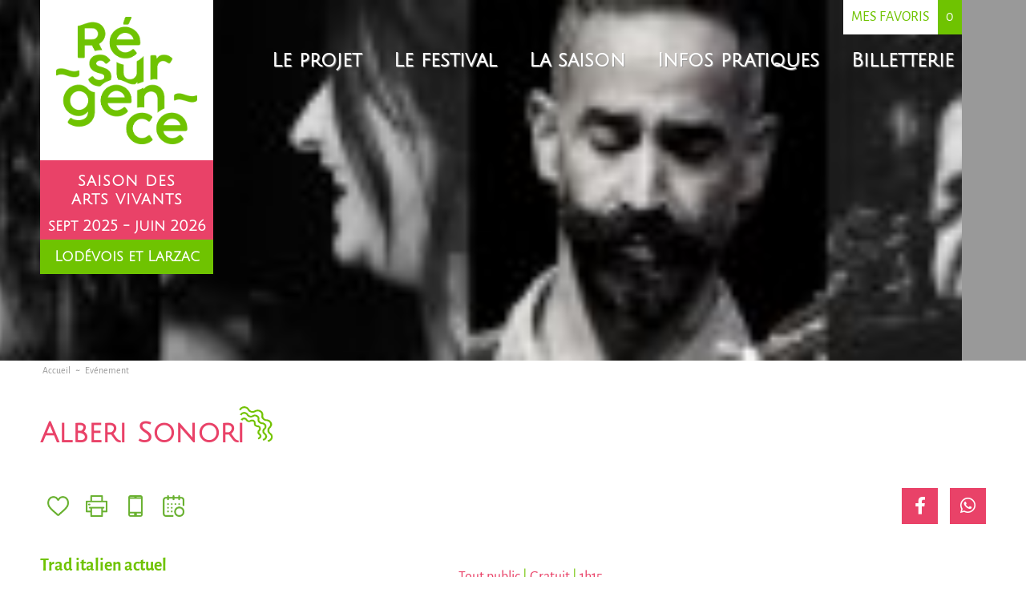

--- FILE ---
content_type: text/html; charset=utf-8
request_url: https://www.festival-resurgence.fr/evenement/alberi-sonori
body_size: 6734
content:
<!DOCTYPE html>
<html xmlns="http://www.w3.org/1999/xhtml" xml:lang="fr" lang="fr" itemscope class="desktop2 is_blocs_grid is_not_touchable">
<head>
<title>Alberi Sonori - Festival Résurgence</title>
<meta charset="utf-8" />
<link rel="canonical" href="https://www.festival-resurgence.fr/evenement/alberi-sonori" />
	<link rel="icon" type="image/png" href="https://www.festival-resurgence.fr/favicon.png" />
<meta name="viewport" content="width=device-width, initial-scale=1, maximum-scale=3, viewport-fit=cover" />
<meta name="description" content="Les mille paysages festifs de la tarentelle d&eacute;filent au gr&eacute; de l'expression passionn&eacute;e, intime et parfois onirique du chant populaire." />
<meta property="og:title" content="Alberi Sonori - Festival Résurgence" />
<meta property="og:description" content="Les mille paysages festifs de la tarentelle défilent au gré de l'expression passionnée, intime et parfois onirique du chant populaire." />
<meta property="og:url" content="https://www.festival-resurgence.fr/evenement/alberi-sonori" />
<meta property="og:site_name" content="Festival Résurgence" />
<meta property="og:image" content="https://www.festival-resurgence.fr/_objects/tao_medias/image/groupe-couleur-avac-charlotte-espieussas-jpg-full-3379.jpg" />
<meta itemprop="name" content="Alberi Sonori - Festival Résurgence" />
<meta itemprop="description" content="Les mille paysages festifs de la tarentelle défilent au gré de l'expression passionnée, intime et parfois onirique du chant populaire." />
<meta itemprop="image" content="https://www.festival-resurgence.fr/_objects/tao_medias/image/groupe-couleur-avac-charlotte-espieussas-jpg-full-3379.jpg" />
<link rel="stylesheet" href="https://www.festival-resurgence.fr/_site_400/_ressources/css/pack_tao_site.min.css?lastMod=1730848596" media="all" type="text/css" />
<link rel="stylesheet" href="https://www.festival-resurgence.fr/_modules/res_sit_structure/_ressources/res_sit_structure.min.css?lastMod=1730849308" media="all" type="text/css" />
<link rel="stylesheet" href="https://www.festival-resurgence.fr/_framework_400/_ressources/css/fw_slider.min.css?lastMod=1724061522" media="all" type="text/css" />
<link rel="stylesheet" href="https://www.festival-resurgence.fr/__project/_ressources/res_blocs.min.css?lastMod=1716986966" media="all" type="text/css" />
<script src="https://www.festival-resurgence.fr/_site_400/_ressources/js/pack_tao_site.min.js?lastMod=1730848597"></script>
<script defer src="https://www.festival-resurgence.fr/_site_400/_ressources/js/pack_tao_site_defer.min.js?lastMod=1730848597"></script>
<script src="https://www.festival-resurgence.fr/_modules/res_sit_structure/_ressources/res_sit_structure.min.js?lastMod=1689164338"></script>
<script src="https://www.festival-resurgence.fr/_framework_400/_ressources/js/fw_slider.min.js?lastMod=1730848560"></script>
<script src="https://www.youtube.com/iframe_api?lastMod=1765722226"></script>
<script>

	viewport = 'desktop2';
	device_sw = 1200;
	device_sh = 2133;
	is_touchable = 0;
	is_blocs_linear = 0;
	init_window_sw = 1200;
	init_window_sh = 2133;
	window_sw = 1200;
	window_sw_min = 1200;
	window_sh = 2133;
	wrapper_w = 1200;
	wrapper_marge = 0;
	scrollbar_w = 0;
	scrollbar_h = 0;
	orientation = 0;
	redirect_referer = '';

	old_ww = $(window).width();
	old_wh = $(window).height();
	fw_url_framework = "https://www.festival-resurgence.fr/_framework_400/";
	fw_url_externals = "https://www.festival-resurgence.fr/_externals_400/";
	fw_url_ressources = "https://www.festival-resurgence.fr/__project/_ressources/";
	fw_url_site = "https://www.festival-resurgence.fr/";
	fw_consents['medias'] = 0;
	fw_consents['stats'] = 0;
	fw_consents['marketing'] = 0;
	fw_consents['socials'] = 0;
			fw_bypass_load = true;
scrollStrid = 'evenement-alberi-sonori-evenement';
</script>

<style>

	#fw_str_wrapper {
	position: relative;
	width: 1200px;
	margin: 0 0px;
	min-height: 2133px;
	}
	html,
	html .res_blocs {
	font-size: 18px;
	}
</style>
</head>
<body>

<div id="str-content-over" style="top:450px;">
		<div id="str-content">
			<div class="str-container">
				
			<div class="fw_tb">
				<div id="str-boussole" class="fw_td">
					
		<ul class="fw_nav_boussole" itemscope itemtype="https://schema.org/BreadCrumbList">
      <li itemprop="itemListElement" itemscope itemtype="http://schema.org/ListItem"><a href="https://www.festival-resurgence.fr/" itemprop="item"><span itemprop="name">Accueil</span><meta itemprop="position" content="1"
      /></a></li>
      <li itemprop="itemListElement" itemscope itemtype="http://schema.org/ListItem"><a  itemprop="item"><span itemprop="name">Evénement</span><meta itemprop="position" content="2"
      /></a></li>
		</ul>
				</div>
				  <div class="fw_td">
						
					</div>
			</div>
				<h1 id="str-page_titre" class=""><span>Alberi Sonori</span></h1>
				
				
		<div id="tao_blocs_3_default_19" class="tao_blocs tao_blocs_grid res_blocs" style="width: 1180px; height: 120px;" data-width="1180" data-height="120" data-ratio="1">
			<div id="tao_bloc_3_6" class="tao_bloc tao_bloc_grid tao_bloc_module tao_bloc-top tao_bloc-tl tao_bloc_module-evenement" style=" top: 0px; left: 0px; width: 1180px; height: 120px;" data-top="0" data-left="0" data-width="1180" data-height="120" data-marges_width="0" data-marges_height="0" data-style_width="0" data-style_height="0">
				
							<div class="tao_bloc_module-content" style="width:1180px;">
								
			<div class="blo_agenda_fiche">
				<div class="blo_agenda_btns">
					<div class="btn ico favoris"><a href="javascript:;" onclick="majax('https://www.festival-resurgence.fr/evenement/alberi-sonori?b5-majax=favori', 'b5', {age_id:280, is_consent:1});" data-fw_tip="1" data-fw_tip-class="fw_tip_noir" title="Ajouter à mes favoris"><span class="none">Ajouter à mes favoris</span></a></div>
				<div class="btn ico print">
					<a href="https://www.festival-resurgence.fr/export/pdf?e=280" target="_blank" data-fw_tip="1" data-fw_tip-class="fw_tip_noir" title="Imprimer cette fiche"><span class="none">Imprimer cette fiche</span></a>
				</div>
				<div class="btn ico rappels">
					<a href="javascript:;" onclick="majax('https://www.festival-resurgence.fr/evenement/alberi-sonori?b5-majax=rappel', 'b5');" data-fw_tip="1" data-fw_tip-class="fw_tip_noir" title="Rappels automatiques"><span class="none">Rappels automatiques</span></a>
				</div>
				<div class="btn ico ics">
					<a href="javascript:;" onclick="majax('https://www.festival-resurgence.fr/evenement/alberi-sonori?b5-majax=ics', 'b5', {age_id:280});" data-fw_tip="1" data-fw_tip-class="fw_tip_noir" title="Importer dans votre agenda"><span class="none">Importer dans votre agenda</span></a>
				</div>

				<div class="btn socials">
					
		<div id="fw_socials-937996640959085-spectacle" class="fw_socials" data-position_x="center" data-position_y="bottom" data-offset_x="0" data-offset_y="5" data-locale="fr_FR">
		<ul>
				<li class="fw_socials-li">
					<button class="fw_socials-share fw_socials-facebook" data-id="fw_socials-937996640959085-spectacle" data-strid="facebook" data-lang="fr" data-is_consentement="0" data-txt_consentement="consentement requis pour le partage sur les réseaux sociaux"><i class="fab fa-facebook-f"></i><span class="none">Facebook</span></button>
					<p class="none"><a href="https://www.facebook.com/resurgencelasaison/" target="_blank" rel="noreferrer">nous suivre sur Facebook</a>
					</p>
				</li>
				<li class="fw_socials-li">
				  <button class="fw_socials-share fw_socials-whatsapp" data-id="fw_socials-937996640959085-spectacle" data-strid="whatsapp" data-lang="fr" data-is_consentement="" data-txt_consentement="consentement requis pour le partage sur les réseaux sociaux"><i class="fab fa-whatsapp"></i><span class="none">WhatsApp</span></button>
				  <p class="none"></p>
				</li>
		</ul>
			<div class="txt_consentement none">
				
		<div class="fw_socials-937996640959085-spectacle fw_consent_policy none" data-strid="res-consent_policy">

			<div class="infos">
				Ce site et les services liés sont susceptibles de déposer des cookies* (ou traceurs) sur votre ordinateur.<br /> Ils ne sont pas installés par défaut.
			</div>
			<div class="consentement">
				<label class="fw_bleu_txt">
					Traceurs de partage de lien vers les réseaux sociaux
				</label>
				<p>Les réseaux sociaux (Facebook, Twitter, Instagram, Trip Advisor...) peuvent déposer des cookies destinés au suivi statistique et marketing de vos partages de liens. Reportez-vous à leurs politiques de confidentialités respectives pour en savoir plus.<br />Le refus de ces cookies n'altérera pas la consultation du site actuel, mais vous empêchera de partager le contenu de ce site sur vos réseaux respectifs.</p>
			</div>
			<div class="actions">
				<button class="fw_consent_bandeau_btn" onclick="fw_consent_policy_accept_one('fw_socials-937996640959085-spectacle', 'socials');"><i class="fa fa-check"></i> Accepter ces suivis</button>
				<button class="fw_consent_bandeau_btn" onclick="fw_consent_policy_deny_one('fw_socials-937996640959085-spectacle', 'socials');"><i class="fa fa-times"></i> Refuser ces suivis</button>
			</div>

			<div class="definition">
				* petit fichier stocké par un serveur dans le terminal (ordinateur, téléphone, etc.) d’un utilisateur et associé à un domaine web. Ce fichier est automatiquement renvoyé lors de contacts ultérieurs avec le même domaine.
			</div>
		</div>
			</div>
		</div>
				</div>


				</div>
				<div class="infos">
					<div class="fw_tb cols">
						<div class="fw_td col1">
							<p class="type">Trad italien actuel</p>
							<p class="resume"><span class="fw_tb"><span class="fw_td ico"><i class="fa fa-angle-right"></i></span><span class="fw_td">Les mille paysages festifs de la tarentelle défilent au gré de l'expression passionnée, intime et parfois onirique du chant populaire.</span></span></p>
							
							<div class="presentation"><p>Entre interprétation et création, Alberi Sonori porte avec amour et ardeur le répertoire palpitant de sa terre d’origine. Les musiciens proposent un répertoire qui s'inscrit dans la continuité d'une tradition vivante qui se renouvelle sans cesse. Le chant brut et timbré se décline en plusieurs dialectes, fruit de mélanges séculaires et se prolonge au son puissant des tambours, de l'accordéon et des cordes.</p></div>
							
						</div>
						<div class="fw_td col2">
							<p class="details">Tout public <span class="barre">|</span> Gratuit <span class="barre">|</span> 1h15</p>
								<div class="dates">
										<div class="date">
											<div class="cell jour">
												<p>
													<span class="j">jeudi</span>
													<span class="num">20/07/23</span>
												</p>
											</div>
											<div class="cell heure">
												20h30
											</div>
											<div class="cell lieu "><a href="https://www.google.fr/maps/place/43.733220,3.316398/" target="_blank" class="map">Parc municipal, Lodève <i class="fa fa-external-link-alt"></i></a>
												
											</div>
										</div>
								</div>
								<div class="complement"><p><a href="https://www.alberisonori.com/" target="_blank" rel="noopener" data-mce-href="https://www.alberisonori.com/"><span class="" style="font-weight: bold;" data-mce-style="font-weight: bold;">Site internet</span></a></p></div>
								<div class="videos">
									<div class="video">
										
					<div id="tao_media-3596-937996661628805" class="tao_media tao_media-video_el tao_media-position-tb" data-format="youtube">
						<div class="tao_media-visuel tao_media-align-tl" style="width: 560px; height:315px;" itemprop="video" itemscope="" itemtype="http://schema.org/VideoObject">
							<meta itemprop="embedUrl" content="https://www.youtube-nocookie.com/embed/6cn32Y3ToG0?preload=metadata&playsinline=1&playlist=6cn32Y3ToG0&autoplay=0&controls=1&loop=0&mute=0">
							<meta itemprop="name" content="Alberi Sonori">
							
					
		<a class="tao_media_video_el_poster" href="https://www.youtube-nocookie.com/embed/6cn32Y3ToG0?preload=metadata&playsinline=1&playlist=6cn32Y3ToG0&autoplay=0&controls=1&loop=0&mute=0" target="_blank" style="width: 560px; height:315px;">
				<picture>
					<source srcset="https://www.festival-resurgence.fr/_objects/tao_medias/video_el/vignettes/youtube-6cn32Y3ToG0-3595-1684745503.jpg?1684745503" data-fw_lazy_srcset_2="https://www.festival-resurgence.fr/_objects/tao_medias/video_el/lres/youtube-6cn32Y3ToG0-3595-1684745503.jpg?1684745503 240w, https://www.festival-resurgence.fr/_objects/tao_medias/video_el/youtube-6cn32Y3ToG0-3595-1684745503.jpg?1684745503 480w">
					<img src="https://www.festival-resurgence.fr/_objects/tao_medias/video_el/vignettes/youtube-6cn32Y3ToG0-3595-1684745503.jpg?1684745503" alt="youtube-6cn32Y3ToG0-3595-1684745503" title="youtube-6cn32Y3ToG0-3595-1684745503" width="560" height="315" decoding="async"  style="position: absolute; top: -52.500px; left: 0px; width: 560px; height: 420px;"/>
				</picture><i class="fa fa-play"></i></a>
		<div class="tao_media_video_el_player" style="width:560px; height:315px;" data-params="%7B%22preload%22%3A%22metadata%22%2C%22playsinline%22%3A1%2C%22playlist%22%3A%226cn32Y3ToG0%22%2C%22autoplay%22%3A%220%22%2C%22controls%22%3A%221%22%2C%22loop%22%3A%220%22%2C%22mute%22%3A%220%22%7D" data-format="youtube"  data-code="6cn32Y3ToG0" data-is_consent="0" data-origin="https://www.festival-resurgence.fr"></div>
						</div>
					</div>
									</div>
								<div class="clear"></div>
								</div>
								</div>
							</div>
						</div>
			</div>
							</div>
				
				</div>
		</div>
			</div>
		</div>
		<div id="str-entete">
			<div class="str-container">

				<div id="str-logo">
					<a href="https://www.festival-resurgence.fr/" title="retour à la page d'accueil"></a>
				</div>
					<div id="str-baseline" class="saison">
							<p class="dates"><span class="mot">saison des<br />arts vivants</span><span class="mois">sept 2025 - juin 2026</span></p>
						<p class="lieu">Lodévois et Larzac</p>
					</div>
					<div id="str-menu">
						
			<nav id="fw_str_menu-menu" class="fw_str_menu" data-width="300" data-sens="left">
		<ul class="niv_ul niv1_ul">
			
				<li id="menu_niv_2" class="niv_li niv1_li niv1_li_1 first menu_pag_37"><a href="https://www.festival-resurgence.fr/le-projet-37" class="niv_a niv1_a"  target="_self">Le projet</a>
		<ul class="niv_ul niv2_ul">
			
				<li id="menu_niv_44" class="niv_li niv2_li niv2_li_1 first feuille menu_pag_6"><a href="https://www.festival-resurgence.fr/resurgence-un-festival-et-une-saison" class="niv_a niv2_a"  target="_self">Résurgence : un festival et une saison</a>
				</li>
				<li id="menu_niv_45" class="niv_li niv2_li niv2_li_2 feuille menu_pag_39"><a href="https://www.festival-resurgence.fr/resurgence-en-videos" class="niv_a niv2_a"  target="_self">Résurgence en vidéos</a>
				</li>
				<li id="menu_niv_60" class="niv_li niv2_li niv2_li_3 feuille menu_pag_50"><a href="https://www.festival-resurgence.fr/l-equipe-de-resurgence" class="niv_a niv2_a"  target="_self">L'équipe de Résurgence</a>
				</li>
				<li id="menu_niv_61" class="niv_li niv2_li niv2_li_4 feuille menu_pag_55"><a href="https://www.festival-resurgence.fr/les-partenaires" class="niv_a niv2_a"  target="_self">Les partenaires</a>
				</li>
				<li id="menu_niv_128" class="niv_li niv2_li niv2_li_5 last feuille menu_pag_107"><a href="https://www.festival-resurgence.fr/nos-pratiques-pour-preserver-l-environnement-107" class="niv_a niv2_a"  target="_self">Nos pratiques pour préserver l'environnement </a>
				</li>
		</ul>
				</li>
				<li id="menu_niv_3" class="niv_li niv1_li niv1_li_2 menu_pag_7"><a href="https://www.festival-resurgence.fr/le-festival" class="niv_a niv1_a"  target="_self">Le festival</a>
		<ul class="niv_ul niv2_ul">
			
				<li id="menu_niv_131" class="niv_li niv2_li niv2_li_1 first feuille menu_pag_110"><a href="https://www.festival-resurgence.fr/les-spectacles-et-concerts-2025" class="niv_a niv2_a"  target="_self">Les spectacles et concerts 2025</a>
				</li>
				<li id="menu_niv_133" class="niv_li niv2_li niv2_li_2 feuille menu_pag_113"><a href="https://www.festival-resurgence.fr/resonances-la-programmation-off-2025-113" class="niv_a niv2_a"  target="_self">Résonances : la programmation OFF 2025</a>
				</li>
				<li id="menu_niv_67" class="niv_li niv2_li niv2_li_3 feuille menu_pag_60"><a href="https://www.festival-resurgence.fr/la-ville-en-scene-60" class="niv_a niv2_a"  target="_self">La Ville en Scène</a>
				</li>
				<li id="menu_niv_39" class="niv_li niv2_li niv2_li_4 feuille menu_pag_32"><a href="https://www.festival-resurgence.fr/telecharger-le-programme-en-pdf" class="niv_a niv2_a"  target="_self">Télécharger le programme en PDF</a>
				</li>
				<li id="menu_niv_53" class="niv_li niv2_li niv2_li_5 last feuille menu_pag_38"><a href="https://www.festival-resurgence.fr/les-archives-du-festival" class="niv_a niv2_a"  target="_self">Les archives du festival</a>
				</li>
		</ul>
				</li>
				<li id="menu_niv_4" class="niv_li niv1_li niv1_li_3 menu_pag_8"><a href="https://www.festival-resurgence.fr/la-saison" class="niv_a niv1_a"  target="_self">La saison</a>
		<ul class="niv_ul niv2_ul">
			
				<li id="menu_niv_140" class="niv_li niv2_li niv2_li_1 first feuille menu_pag_124"><a href="https://www.festival-resurgence.fr/la-saison-2025-2026" class="niv_a niv2_a"  target="_self">La saison 2025-2026</a>
				</li>
				<li id="menu_niv_137" class="niv_li niv2_li niv2_li_2 feuille menu_pag_123"><a href="https://www.festival-resurgence.fr/partageons-la-creation-2025-2026" class="niv_a niv2_a"  target="_self">Partageons la création ! 2025-2026</a>
				</li>
				<li id="menu_niv_136" class="niv_li niv2_li niv2_li_3 feuille menu_pag_122"><a href="https://www.festival-resurgence.fr/les-representations-scolaires-2025-2026" class="niv_a niv2_a"  target="_self">Les représentations scolaires 2025-2026</a>
				</li>
				<li id="menu_niv_135" class="niv_li niv2_li niv2_li_4 feuille menu_pag_120"><a href="https://www.festival-resurgence.fr/part-ici-pez-2025-2026" class="niv_a niv2_a"  target="_self">Part[ICI]pez ! 2025-2026</a>
				</li>
				<li id="menu_niv_102" class="niv_li niv2_li niv2_li_5 feuille menu_pag_91"><a href="https://www.festival-resurgence.fr/telecharger-le-programme-en-pdf-91" class="niv_a niv2_a"  target="_self">Télécharger le programme en PDF</a>
				</li>
				<li id="menu_niv_50" class="niv_li niv2_li niv2_li_6 last feuille menu_pag_44"><a href="https://www.festival-resurgence.fr/les-archives-de-la-saison" class="niv_a niv2_a"  target="_self">Les archives de la saison</a>
				</li>
		</ul>
				</li>
				<li id="menu_niv_104" class="niv_li niv1_li niv1_li_4 menu_pag_9"><a href="https://www.festival-resurgence.fr/infos-pratiques" class="niv_a niv1_a"  target="_self">Infos pratiques</a>
		<ul class="niv_ul niv2_ul">
			
				<li id="menu_niv_114" class="niv_li niv2_li niv2_li_1 first feuille menu_pag_15"><a href="https://www.festival-resurgence.fr/s-inscrire-a-la-newsletter" class="niv_a niv2_a"  target="_self">S'inscrire à la newsletter</a>
				</li>
				<li id="menu_niv_106" class="niv_li niv2_li niv2_li_2 feuille menu_pag_31"><a href="https://www.festival-resurgence.fr/comment-reserver" class="niv_a niv2_a"  target="_self">Comment réserver</a>
				</li>
				<li id="menu_niv_108" class="niv_li niv2_li niv2_li_3 feuille menu_pag_14"><a href="https://www.festival-resurgence.fr/devenez-benevole" class="niv_a niv2_a"  target="_self">Devenez bénévole</a>
				</li>
				<li id="menu_niv_109" class="niv_li niv2_li niv2_li_4 feuille menu_pag_28"><a href="https://www.festival-resurgence.fr/espace-presse" class="niv_a niv2_a"  target="_self">Espace presse</a>
				</li>
				<li id="menu_niv_110" class="niv_li niv2_li niv2_li_5 feuille menu_pag_27"><a href="https://www.festival-resurgence.fr/acces-et-sejour" class="niv_a niv2_a"  target="_self">Accès et séjour </a>
				</li>
				<li id="menu_niv_111" class="niv_li niv2_li niv2_li_6 feuille menu_pag_83"><a href="https://www.festival-resurgence.fr/accessibilite" class="niv_a niv2_a"  target="_self">Accessibilité</a>
				</li>
				<li id="menu_niv_112" class="niv_li niv2_li niv2_li_7 last feuille menu_pag_66"><a href="https://www.festival-resurgence.fr/covoiturage" class="niv_a niv2_a"  target="_self">Covoiturage</a>
				</li>
		</ul>
				</li>
				<li id="menu_niv_105" class="niv_li niv1_li niv1_li_5 last feuille menu_pag_10"><a href="https://billetterie.festik.net/resurgence/" class="niv_a niv1_a"  target="_self">Billetterie</a>
				</li>
		</ul>
			</nav>
					</div>
						<span id="str-favoris"><a href="https://www.festival-resurgence.fr/mes-favoris"><span class="lib">Mes favoris</span><span class="nb">0</span></a></span>
			</div>
		</div>
		<div id="str-pied" class="int">
			<div class="str-container">
				<div class="fw_tb">

					<div class="fw_td home">
						<a href="https://www.festival-resurgence.fr/" title="retour à la page d'accueil"></a>
					</div>
						<div class="fw_td coordonnees">
							<strong>Renseignements</strong>
							<br /><a href="tel:+33467442460">04 67 44 24 60</a>
							<br />
								<a href="https://www.festival-resurgence.fr/contact">resurgence@lodevoisetlarzac.fr</a>
						</div>
						<div class="fw_td socials">
							<strong>Partage</strong>
								<br /><a href="https://www.festival-resurgence.fr/s-inscrire-a-la-newsletter">Abonnez-vous à la newsletter !</a>
							
		<div id="fw_socials-937996538072846-pied" class="fw_socials" data-position_x="center" data-position_y="bottom" data-offset_x="0" data-offset_y="5" data-locale="fr_FR">
		<ul>
				<li class="fw_socials-li">
					<button class="fw_socials-share fw_socials-facebook" data-id="fw_socials-937996538072846-pied" data-strid="facebook" data-lang="fr" data-is_consentement="0" data-txt_consentement="consentement requis pour le partage sur les réseaux sociaux"><i class="fab fa-facebook-f"></i><span class="none">Facebook</span></button>
					<p class="none"><a href="https://www.facebook.com/resurgencelasaison/" target="_blank" rel="noreferrer">nous suivre sur Facebook</a>
					</p>
				</li>
				<li class="fw_socials-li"><button class="fw_socials-share fw_socials-youtube" data-id="fw_socials-937996538072846-pied" data-strid="youtube" data-lang="fr" onclick="window.open('https://www.youtube.com/channel/UC2fUPgc9StOPS-VB0Q93ioQ');"><i class="fab fa-youtube"></i><span class="none">nous suivre sur Youtube</span></button></li>
				<li class="fw_socials-li"><button class="fw_socials-share fw_socials-instagram" data-id="fw_socials-937996538072846-pied" data-strid="instagram" data-lang="fr" onclick="window.open('https://www.instagram.com/festivalresurgence/');"><i class="fab fa-instagram"></i><span class="none">nous suivre sur Instagram</span></button></li>
		</ul>
		</div>
						</div>
					<div class="fw_td ccll">
						<a href="http://lodevoisetlarzac.fr" target="_blank"><span class="none">Communauté de Communes du Lodévois & Larzac</span></a>
					</div>

				</div>
			</div>
		</div>
		<div id="str-menu3">
			<div class="str-container">
				
			<nav id="fw_str_menu-menu3" class="fw_str_menu" data-width="300" data-sens="left">
		<ul class="niv_ul niv1_ul">
			
				<li id="menu3_niv_16" class="niv_li niv1_li niv1_li_1 first feuille menu3_pag_3"><a href="https://www.festival-resurgence.fr/mentions-legales" class="niv_a niv1_a"  target="_self">Mentions légales</a>
				</li>
				<li id="menu3_niv_125" class="niv_li niv1_li niv1_li_2 feuille menu3_pag_4"><a href="https://www.festival-resurgence.fr/politique-de-confidentialite" class="niv_a niv1_a"  target="_self">Politique de confidentialité</a>
				</li>
				<li id="menu3_niv_129" class="niv_li niv1_li niv1_li_3 last feuille menu3_pag_108"><a href="https://www.festival-resurgence.fr/declaration-d-accessibilite-non-conforme" class="niv_a niv1_a"  target="_self">Déclaration d'accessibilité - non conforme</a>
				</li>
		</ul>
			</nav>
			</div>
		</div></div>
		<div id="str-background">
			<div id="str-bandeau">
			<div id="tao_media-3601-937996635400586" class="tao_media tao_media-only tao_media-image" style="width: 1200px; height:450px;">
				<div class="tao_media-visuel" style="width: 1200px; height:450px;">
					
				<picture>
					<source srcset="https://www.festival-resurgence.fr/_objects/tao_medias/image/vignettes/alberi-sonori-matizia-1-jpg-3380.jpg?1682327741" data-fw_lazy_srcset_2="https://www.festival-resurgence.fr/_objects/tao_medias/image/entete_les/alberi-sonori-matizia-1-jpg-3380.jpg?1682327741 445w, https://www.festival-resurgence.fr/_objects/tao_medias/image/entete_hres/alberi-sonori-matizia-1-jpg-3380.jpg?1682327741 1600w, https://www.festival-resurgence.fr/_objects/tao_medias/image/hres/alberi-sonori-matizia-1-jpg-3380.jpg?1682327741 2000w">
					<img src="https://www.festival-resurgence.fr/_objects/tao_medias/image/vignettes/alberi-sonori-matizia-1-jpg-3380.jpg?1682327741" alt="Alberi Sonori" title="Alberi Sonori" width="1200" height="450" decoding="async"  style="position: absolute; top: 0px; left: -200px; width: 1600px; height: 450px;"/>
				</picture>
				</div>
			</div></div>
		</div>
  	<div id="fw_notices">
  	</div>

<script>
fw.callback_ready_fcts.push(function() {

fw_async_ressources(['https://www.festival-resurgence.fr/_framework_400/_modules/fw_socials/_ressources/fw_socials.js'], function() {
	init_fw_socials('fw_socials-937996640959085-spectacle');
});
fw_async_ressources(['https://www.festival-resurgence.fr/_framework_400/_modules/fw_socials/_ressources/fw_socials.js'], function() {
	init_fw_socials('fw_socials-937996538072846-pied');
});
});
</script>
<script>

	fw.callback_resize_fcts.push(function() {
		majax_interface('site', 'update_viewport_session', {'device_sw': 0, 'device_sh': 0, 'is_touchable': 0, 'init_window_sw': 0, 'init_window_sh': 0, 'window_sw': 0, 'window_sw_min': 0, 'window_sh': 0, 'scrollbar_w': 0, 'scrollbar_h': 0, 'orientation': 0, 'is_redirect': 1});
	});
var is_save_alert_txt = "Enregistrez les informations modifées avant de quitter cette page sinon elles ne seront pas prises en compte";
fw_ressources_loaded.push('https://www.festival-resurgence.fr/_site_400/_ressources/css/pack_tao_site.min.css');
fw_ressources_loaded.push('https://www.festival-resurgence.fr/_framework_400/_ressources/css/pack_framework.min.css');
fw_ressources_loaded.push('https://www.festival-resurgence.fr/_taoma_400/_ressources/tao_links.css');
fw_ressources_loaded.push('https://www.festival-resurgence.fr/_taoma_400/_ressources/tao_medias.css');
fw_ressources_loaded.push('https://www.festival-resurgence.fr/_taoma_400/_ressources/tao_blocs.css');
fw_ressources_loaded.push('https://www.festival-resurgence.fr/_site_400/_ressources/js/pack_tao_site.min.js');
fw_ressources_loaded.push('https://www.festival-resurgence.fr/_framework_400/_ressources/js/pack_framework.min.js');
fw_ressources_loaded.push('https://www.festival-resurgence.fr/_taoma_400/_ressources/tao_medias.js');
fw_ressources_loaded.push('https://www.festival-resurgence.fr/_taoma_400/_ressources/tao_blocs.js');
fw_ressources_loaded.push('https://www.festival-resurgence.fr/_site_400/_ressources/js/pack_tao_site_defer.min.js');
fw_ressources_loaded.push('https://www.festival-resurgence.fr/_framework_400/_ressources/js/pack_framework_defer.min.js');
fw_ressources_loaded.push('https://www.festival-resurgence.fr/_modules/res_sit_structure/_ressources/res_sit_structure.css');
fw_ressources_loaded.push('https://www.festival-resurgence.fr/_modules/res_sit_structure/_ressources/res_sit_structure.js');
fw_ressources_loaded.push('https://www.festival-resurgence.fr/_framework_400/_ressources/css/fw_slider.css');
fw_ressources_loaded.push('https://www.festival-resurgence.fr/_framework_400/_ressources/js/fw_slider.js');
fw_ressources_loaded.push('https://www.festival-resurgence.fr/__project/_ressources/res_blocs.css');
fw_ressources_loaded.push('https://www.youtube.com/iframe_api');
</script>
<script>
function fw_consent_callback() {

}
</script>

		<div id="fw_consent_bandeau" class=" fw_consent_bandeau_overlay">
			<div class="fw_consent_content">
				<div class="fw_consent_titre">
				Votre consentement
				</div>
				<div class="fw_consent_consignes">
				Ce site nécessite votre consentement afin de suivre et analyser votre navigation. <a href="https://www.festival-resurgence.fr/politique-de-confidentialite">cliquez ici pour en savoir plus</a>
				</div>
				
		<div class="fw_consent_btns">
			<button class="fw_consent_bandeau_btn" onclick="fw_consent_policy_accept_all();"><i class="fa fa-check"></i> Accepter</button>
			<a href="javascript:;" onclick="fw_consent_policy_params('fw_consent_policy_all');">Choisir mes traceurs</a>
			<a href="javascript:;" onclick="fw_consent_policy_deny_all();">Continuer sans accepter</a>
		</div>
		
			<div class="fw_consent_policy_all fw_consent_policy none" data-strid="res-consent_policy">

				<div class="infos">
					Ce site et les services liés sont susceptibles de déposer des cookies* (ou traceurs) sur votre ordinateur.<br /> Ils ne sont pas installés par défaut.
				</div>
				<div class="consentement">
					<label>
						<input type="checkbox" name="fw_consent_policy_items[]" value="medias"/>
						Traceurs statistiques et marketing des médias Vidéos
					</label>
					<p>Les plateformes de diffusion de vidéos en ligne (Youtube, Vimeo, Dailymotion...) peuvent déposer des cookies destinés au suivi statistique et marketing de vos consultations. Reportez-vous à leurs politiques de confidentialités respectives pour en savoir plus.<br />Le refus de ces cookies n'altérera pas leur consultation sur le site actuel.</p>
				</div>
				<div class="consentement">
					<label>
						<input type="checkbox" name="fw_consent_policy_items[]" value="stats"/>
						Traceurs de mesure d'audience
					</label>
					<p>Ce site fait l'objet de mesure d'audience via la plateforme Google Analytics. Reportez-vous à la politique de confidentialité de Google Analytics pour en savoir plus.<br />Le refus de ces cookies n'altérera pas votre expérience utilisateur sur le site actuel.</p>
				</div>
				<div class="consentement">
					<label>
						<input type="checkbox" name="fw_consent_policy_items[]" value="socials"/>
						Traceurs de partage de lien vers les réseaux sociaux
					</label>
					<p>Les réseaux sociaux (Facebook, Twitter, Instagram, Trip Advisor...) peuvent déposer des cookies destinés au suivi statistique et marketing de vos partages de liens. Reportez-vous à leurs politiques de confidentialités respectives pour en savoir plus.<br />Le refus de ces cookies n'altérera pas la consultation du site actuel, mais vous empêchera de partager le contenu de ce site sur vos réseaux respectifs.</p>
				</div>
				<div class="actions">
					<button class="fw_consent_policy_btn" onclick="fw_consent_policy_update(false);"><i class="fa fa-check"></i> Enregistrer mes choix</button>
					<button class="fw_consent_policy_btn_all" onclick="fw_consent_policy_check_all();"><i class="far fa-check-square"></i> Tout cocher</button>
					<button class="fw_consent_policy_btn_all" onclick="fw_consent_policy_uncheck_all();"><i class="far fa-square"></i> Tout décocher</button>
				</div>

				<div class="definition">
					* petit fichier stocké par un serveur dans le terminal (ordinateur, téléphone, etc.) d’un utilisateur et associé à un domaine web. Ce fichier est automatiquement renvoyé lors de contacts ultérieurs avec le même domaine.
				</div>

			</div>
			</div>
		</div>
</body>
</html>

--- FILE ---
content_type: text/css
request_url: https://www.festival-resurgence.fr/_modules/res_sit_structure/_ressources/res_sit_structure.min.css?lastMod=1730849308
body_size: 28587
content:
@font-face{font-family:'Alegreya Sans';font-style:normal;font-weight:400;display:swap;src:local(''),url(../../../__project/_ressources/_fonts/alegreya-sans-v13-latin-regular.woff2) format('woff2'),url(../../../__project/_ressources/_fonts/alegreya-sans-v13-latin-regular.woff) format('woff');}@font-face{font-family:'Alegreya Sans';font-style:normal;font-weight:700;display:swap;src:local(''),url(../../../__project/_ressources/_fonts/alegreya-sans-v13-latin-700.woff2) format('woff2'),url(../../../__project/_ressources/_fonts/alegreya-sans-v13-latin-700.woff) format('woff');}@font-face{font-family:'Julius Sans One';font-style:normal;font-weight:400;display:swap;src:local(''),url(../../../__project/_ressources/_fonts/julius-sans-one-v9-latin-regular.woff2) format('woff2'),url(../../../__project/_ressources/_fonts/julius-sans-one-v9-latin-regular.woff) format('woff');}body,input,textarea{font-family:'Alegreya Sans',sans-serif;line-height:1.3em;color:#1b1b1b;}html{position:relative;background-color:#fff;}a{color:#1b1b1b;background-color:transparent;text-decoration:none;}a:hover{color:#1b1b1b;background-color:transparent;text-decoration:underline;}#fw_notices{display:none;}div.str-container{position:relative;margin:0 auto;width:1180px;}div.fw_tip-fw_socials-facebook{z-index:120!important;}div#str-background{position:fixed;z-index:-1;top:0;left:0;width:100%;background:#999;}div#str-content-over{position:absolute;left:0;width:100%;background:#fff;}div#str-content{padding-bottom:50px;background:#fff;}h1#str-page_titre{font-family:'Julius Sans One',sans-serif;font-size:35px;color:#e94268;font-weight:700;}h1#str-page_titre span{display:inline-block;padding:50px 40px 50px 0;background:transparent url(zig1.png) no-repeat right 30px;background-size:50px 50px;}h1#str-page_titre.is_sstit span{padding-bottom:10px;}p#str-sstitre{padding-bottom:40px;font-family:'Julius Sans One',sans-serif;font-size:30px;color:#e94268;}div#str-entete{position:fixed;z-index:100;top:0;left:0;width:100%;height:100px;background:rgba(233,66,104,0);transition:all .5s;}div#str-entete.scroll{background:rgba(233,66,104,1);}div#str-logo{position:absolute;z-index:2;top:0;left:0;padding:20px;width:216px;height:200px;background:#fff;transition:all .5s;}div#str-logo a{width:176px;height:160px;display:block;background:transparent url(str-logo.png) no-repeat center center;background-size:contain;transition:all .5s;}div#str-logo.scroll{padding:20px 70px;height:100px;}div#str-logo.scroll a{width:76px;height:60px;}div#str-baseline{position:absolute;z-index:1;top:200px;left:0;width:216px;transition:all .5s;}div#str-baseline p.dates{padding:10px;background:#e94268;font-family:'Julius Sans One',sans-serif;font-weight:700;color:#fff;text-align:center;}div#str-baseline p.dates span{display:block;}div#str-baseline p.dates span.mot{padding:10px 0;font-size:20px;letter-spacing:1px;}div#str-baseline p.dates span.jours{font-size:30px;letter-spacing:1px;}div#str-baseline p.lieu{padding:10px;background:#6fc301;font-family:'Julius Sans One',sans-serif;font-weight:700;color:#fff;text-align:center;}div#str-baseline.festival p.lieu{letter-spacing:2px;}div#str-entete.scroll div#str-baseline{top:-200px;}span#str-favoris{position:absolute;z-index:2;top:0;right:30px;}span#str-favoris a{display:inline-block;text-transform:uppercase;background:#fff;}span#str-favoris a span{display:inline-block;vertical-align:top;padding:10px;text-transform:uppercase;color:#6fc301;background:#fff;}span#str-favoris a span.nb{color:#fff;background:#6fc301;}span#str-favoris a:hover{text-decoration:none;}span#str-favoris a:hover span.lib{color:#fff;background:#6fc301;}div#str-menu{position:absolute;z-index:1000;top:50px;right:0;}div#str-menu ul{list-style:none;}div#str-menu ul.niv1_ul{display:table;width:100%;}div#str-menu li.niv1_li{position:relative;display:table-cell;vertical-align:top;padding-right:20px;height:50px;text-align:center;}div#str-menu a.niv1_a{display:inline-block;font-family:'Julius Sans One',sans-serif;padding:0 20px 0 0;text-align:center;height:50px;line-height:50px;font-size:24px;font-weight:700;color:#fff;text-shadow:1px 1px 1px #999;}div#str-menu li.niv1_li.active a.niv1_a,div#str-menu li.niv1_li:hover a.niv1_a{text-decoration:none;color:#efeed5;background:transparent url(zig1.png) no-repeat right top;background-size:30px 30px;}div#str-menu ul.niv2_ul{position:absolute;z-index:1001;top:50px;right:0;display:none;width:200px;}div#str-menu li.niv1_li.last ul.niv2_ul{left:auto;right:0;}div#str-menu li.niv2_li{padding-top:2px;}div#str-menu a.niv2_a{display:block;padding:10px 15px;color:#fff;background:#e94268;transition:all .2s;border-left:0 solid #fff}div#str-menu a.niv2_a:hover{color:#efeed5;text-decoration:none;padding-left:10px;border-left:5px solid #efeed5;transition:all .2s;}div#str-menu li.niv1_li:hover ul.niv2_ul{display:block;}div#str-pied{background:#efeed2;}div#str-pied .str-container{padding:50px 0;min-height:250px;}div#str-pied strong{color:#e94268;}div#str-pied a:hover{color:#e94268;}div#str-pied .fw_td{padding-right:30px;}div#str-pied .home{padding-right:30px;}div#str-pied .home a{display:inline-block;width:160px;height:152px;background:transparent url(str-pied.png) no-repeat 0 0;}div#str-pied .socials *{margin:0;padding:0;background:none;border-radius:0;}div#str-pied .socials *:hover{opacity:1;}div#str-pied .socials ul{display:table;margin-top:10px;}div#str-pied .socials li{display:table-cell;padding-left:2px;}div#str-pied .socials button{display:block;width:30px;height:30px;line-height:30px;font-size:14px;background:#e94268;}div#str-pied .socials button i{font-size:16px;width:30px;height:30px;line-height:30px;}div#str-pied .socials button:hover{background:#6fc301;opacity:1;}div#str-pied .ccll{padding-right:0;width:150px;}div#str-pied .ccll a{display:inline-block;width:150px;height:104px;background:transparent url(str-ccll.png) no-repeat 0 0;}div#str-menu3{padding:20px 0;background:#fff;}div#str-menu3 ul.niv1_ul{list-style:none;text-align:center;}div#str-menu3 li.niv1_li{display:inline-block;padding:0 10px;}div#str-menu3 a.niv1_a{font-size:15px;}div#str-partenaires{padding-bottom:20px;text-align:center;background:#fff;}div#str-slider{position:fixed;z-index:-1;top:0;left:0;width:100%;height:900px;background:#eee;}div#str-slider div.str-slider-fleche{position:absolute;margin-left:-25px;z-index:1000;bottom:80px;left:50%;width:50px;height:50px;cursor:pointer;background:transparent url([data-uri]) no-repeat center center;-webkit-animation:bouge .5s linear 1s infinite alternate;animation:bouge .5s linear 1s infinite alternate;}@-webkit-keyframes bouge{from{bottom:70px;}to{bottom:50px;}}@keyframes bouge{from{bottom:70px;}to{bottom:50px;}}div.fw_slider_item div.slide{position:relative;}div.fw_slider_item a.slide_link{position:absolute;z-index:10000;display:table;width:100%;font-size:16px;color:#fff;text-decoration:none;}div.fw_slider_item a.slide_link:hover{text-decoration:none;}div.fw_slider_item a.slide_link span.slide_content{display:table-cell;vertical-align:middle;width:100%;font-size:16px;color:#fff;text-decoration:none;}div.fw_slider_item a.slide_link span.slide_content span.titre{position:absolute;bottom:50px;right:0;display:inline-block;padding:15px 80px 15px 50px;max-width:40%;font-family:'Julius Sans One',sans-serif;font-weight:700;font-size:30px;line-height:36px;color:#fff;background:#e94268;}div.fw_slider_item a.slide_link span.slide_content span.picto{position:absolute;top:-20px;right:30px;width:50px;height:50px;background:transparent url(str-page_titre.png) no-repeat 0 0;background-size:contain;}div#str-slider button.fw_slider_arrow_left{width:50px;height:50px;background:transparent url([data-uri]) no-repeat center center;}div#str-slider button.fw_slider_arrow_right{width:50px;height:50px;background:transparent url([data-uri]) no-repeat center center;}div#str-une_focus{padding:50px 0 0 0;font-size:0;}div#str-une_focus .focus{display:inline-block;vertical-align:top;margin:0 50px 50px 0;position:relative;width:360px;height:360px;text-align:center;background-color:#eee;background-repeat:no-repeat;background-position:center center;background-size:cover;}div#str-une_focus .focus.focus_0{margin-right:0;}div#str-une_focus .focus a{position:relative;display:block;width:360px;height:360px;text-decoration:none;overflow:hidden;}div#str-une_focus .focus .titre{position:absolute;z-index:10;top:0;left:0;}div#str-une_focus .focus .titre span{display:table-cell;vertical-align:middle;padding:20px;width:360px;height:360px;text-align:center;color:#fff;font-size:36px;line-height:42px;font-weight:700;}div#str-une_focus .focus .mask{display:block;position:absolute;z-index:9;top:0;left:0;width:360px;height:360px;background:rgba(0,0,0,.2) url([data-uri]) no-repeat 405px -240px;background-size:200px 200px;transition:all .2s;}div#str-une_focus .focus:hover .mask{background-color:rgba(0,0,0,.4);background-position:205px -40px;}div#str-bandeau{height:450px;background-position:center center;background-repeat:no-repeat;background-size:cover;}div#str-boussole ul{list-style:none;}div#str-boussole li{display:inline-block;color:#999;}div#str-boussole li:after{content:'~';font-size:13px;}div#str-boussole a{padding:0 6px 0 3px;font-size:12px;color:#999;}div#str-boussole li:last-child:after{content:'';}div#str-boussole li:last-child a{padding-right:0;color:#999;}div.blo_agenda-liste div.search{padding-bottom:40px;}div.blo_agenda-liste div.search .blok{display:inline-block;vertical-align:top;padding:0 10px 10px 0;}div.blo_agenda-liste div.search .blok a{display:block;padding:10px;background:#fff;border:2px solid #6fc301;color:#6fc301;text-decoration:none;}div.blo_agenda-liste div.search .blok.all a{padding:16px;}div.blo_agenda-liste div.search .blok a.active,div.blo_agenda-liste div.search .blok a:hover{background:#6fc301;color:#fff;}div.blo_agenda-liste div.search .blok a span.j{display:block;text-align:center;font-size:13px;line-height:13px;}div.blo_agenda-liste div.search .blok a span.num{display:block;text-align:center;}div.blo_agenda-liste div.encart{float:left;margin:0 10px 10px 0;position:relative;width:270px;height:270px;background-color:#eee;}div.blo_agenda-liste div.encart a{position:relative;display:block;width:270px;height:270px;text-decoration:none;overflow:hidden;}div.blo_agenda-liste div.encart .mask{display:block;position:absolute;z-index:10;top:0;left:0;width:270px;height:270px;background:rgba(0,0,0,.1) url([data-uri]) no-repeat 3055px -120px;background-size:100px 100px;transition:all .2s;}div.blo_agenda-liste div.encart .bandeau{display:grid;grid-template-columns:1fr;align-content:center;position:absolute;z-index:11;top:40px;right:-110px;padding:0 100px;width:350px;height:50px;line-height:18px;color:#fff;text-transform:uppercase;background:#6fc300;text-align:center;transform:rotate(45deg);}html.is_blocs_grid div.blo_agenda-liste div.encart:hover .mask{background-color:transparent;background-position:205px -20px;}div.blo_agenda-liste div.encart picture{position:absolute;display:block;z-index:8;top:0;left:0;transition:top .5s;}html.is_blocs_grid div.blo_agenda-liste div.encart:hover picture{top:-70px;}div.blo_agenda-liste div.encart span.titre{display:inline-block;padding:5px 15px;max-width:230px;font-family:'Julius Sans One',sans-serif;color:#fff;font-weight:700;background-color:#e94268;}div.blo_agenda-liste div.encart span.infos{position:absolute;display:block;z-index:9;bottom:0;left:0;width:100%;}div.blo_agenda-liste div.encart span.plus{display:none;}div.blo_agenda-liste div.encart span.plus span.compagnie{display:block;font-size:14px;line-height:16px;}div.blo_agenda-liste div.encart span.plus span.public{display:block;font-size:13px;line-height:16px;text-transform:uppercase;}html.is_blocs_grid div.blo_agenda-liste div.encart:hover span.plus{display:block;padding:5px 0;color:#e94268;background-color:#fff;}div.blo_agenda-liste div.encart span.dates{display:block;padding-top:5px;}div.blo_agenda-liste div.encart span.date{display:inline-block;margin:5px 5px 0 0;padding:10px 0;width:60px;color:#fff;background:#6fc301;text-align:center;}div.blo_agenda-liste div.encart span.date span.pt{display:block;font-size:13px;line-height:13px;}div.blo_agenda-liste div.encart span.date span.gd{display:block;}html.is_blocs_grid div.blo_agenda-liste div.encart:hover span.dates{top:0;}div.blo_agenda-liste div.encart span.lieux{display:inline-block;margin-top:10px;padding:4px 8px;font-size:13px;line-height:13px;color:#fff;background:#e94268;}div.blo_agenda-liste div.encart button.favori{position:absolute;z-index:12;top:0;left:0;display:block;font-size:20px;color:#fff;background-color:transparent;width:30px;height:30px;line-height:30px;text-align:center;}div.blo_agenda-liste div.encart button.favori.active{font-size:16px;color:#fff;background-color:#6fc301;}div.blo_agenda-liste .fav-vide p{padding:10px 0;text-align:center;font-size:24px;line-height:30px;color:#e94268;}div.blo_agenda_fiche div.infos{padding:10px 0;}div.blo_agenda_btns{padding-bottom:30px;}div.blo_agenda_btns div.btn{display:inline-block;vertical-align:top;}div.blo_agenda_btns div.btn.ico a{display:block;padding:0!important;width:45px;height:45px;background-color:#fff;background-repeat:no-repeat;background-position:center center;background-size:60%;}div.blo_agenda_btns div.btn.ico a:hover{background-color:#e94268;}div.blo_agenda_btns div.btn.ico.favoris a{background-image:url([data-uri]);}div.blo_agenda_btns div.btn.ico.print a{background-image:url([data-uri]);}div.blo_agenda_btns div.btn.ico.rappels a{background-image:url([data-uri]);background-size:40%;}div.blo_agenda_btns div.btn.ico.ics a{background-image:url([data-uri]);}div.blo_agenda_btns div.btn.ico.favoris a:hover{background-image:url([data-uri]);}div.blo_agenda_btns div.btn.ico.print a:hover{background-image:url([data-uri]);}div.blo_agenda_btns div.btn.ico.rappels a:hover{background-image:url([data-uri]);}div.blo_agenda_btns div.btn.ico.ics a:hover{background-image:url([data-uri]);}div.blo_agenda_btns div.btn.socials{display:block;float:right;}div.blo_agenda_btns div.btn.socials *{margin:0;padding:0;background:none;border-radius:0;}div.blo_agenda_btns div.btn.socials *:hover{opacity:1;}div.blo_agenda_btns div.btn.socials ul{display:table;margin-top:0;}div.blo_agenda_btns div.btn.socials li{display:table-cell;padding-left:0;}div.blo_agenda_btns div.btn.socials button{margin-left:15px;}div.blo_agenda_btns div.btn.socials button i{width:45px;height:45px;line-height:45px;text-align:center;font-size:22px;background:#e94268;}div.blo_agenda_btns div.btn.socials button:hover i{background:#6fc301;opacity:1;}div.blo_agenda_fiche div.infos .col1{width:40%;padding-right:50px;}div.blo_agenda_fiche div.infos .col2{padding-left:50px;}div.blo_agenda_fiche div.infos p.type{margin-bottom:20px;padding-bottom:5px;font-size:22px;color:#6fc301;font-weight:700;border-bottom:1px solid #6fc301;}div.blo_agenda_fiche div.infos p.details span.barre{color:#6fc301;}div.blo_agenda_fiche div.infos p.resume{padding-bottom:10px;color:#e94268;font-weight:700;}div.blo_agenda_fiche div.infos p.resume .ico{width:15px;color:#6fc301;font-weight:400;}div.blo_agenda_fiche div.infos p.resume_auteurs{padding-bottom:10px;text-align:right;font-size:15px;line-height:18px;color:#e94268;font-weight:700;}div.blo_agenda_fiche div.infos div.presentation p{padding:5px 0;}div.blo_agenda_fiche div.infos p.details{padding:15px 0 20px 0;color:#e94268;}div.blo_agenda_fiche div.dates .date{display:table;width:100%;margin-top:10px;}div.blo_agenda_fiche div.dates .date .cell{display:table-cell;vertical-align:middle;padding:10px 20px;color:#e94268;background:rgba(233,66,104,.1);}div.blo_agenda_fiche div.dates .date .cell.jour{padding:10px;width:85px;color:#fff;background:#6fc301;border-right:2px solid #fff;}div.blo_agenda_fiche div.dates .date .cell.jour p span{display:block;text-align:center;}div.blo_agenda_fiche div.dates .date .cell.heure{width:85px;text-align:center;border-right:2px solid #fff;}div.blo_agenda_fiche div.dates .date .cell.lieu{position:relative;overflow:hidden;}html.is_blocs_grid div.blo_agenda_fiche div.dates .date .cell.lieu.is_bandeau{padding-right:100px;height:100px;}div.blo_agenda_fiche div.dates .date .cell.lieu span{display:block;font-size:15px;}div.blo_agenda_fiche div.dates .date .cell.lieu a.map{color:#e94268;text-decoration:none;}div.blo_agenda_fiche div.dates .date .cell.lieu a.map i{padding-left:5px;font-size:12px;}div.blo_agenda_fiche div.dates .date .cell.lieu a.map:hover{color:#1b1b1b;text-decoration:none;}html.is_blocs_grid div.blo_agenda_fiche div.dates .bandeau{display:grid;grid-template-columns:1fr;align-content:center;position:absolute;z-index:11;top:25px;right:-60px;padding:0 50px;width:200px;height:35px;font-size:14px;line-height:16px;color:#fff;text-transform:uppercase;background:#6fc300;text-align:center;transform:rotate(45deg);}html.is_blocs_linear div.blo_agenda_fiche div.dates .bandeau{display:block;margin-top:10px;padding:5px 10px;font-size:14px;line-height:16px;color:#fff;text-transform:uppercase;background:#6fc300;text-align:center;}div.blo_agenda_fiche div.dates .resa{padding-top:10px;}div.blo_agenda_fiche div.dates .resa a{display:inline-block;padding:5px 10px;color:#fff;background:#e94268;text-decoration:none;white-space:nowrap;}div.blo_agenda_fiche div.dates .resa a i{font-size:14px;}div.blo_agenda_fiche div.dates .resa a:hover{background:#fff;color:#e94268;}div.blo_agenda_fiche div.infos p.mentions{padding-top:20px;font-size:14px;line-height:16px;color:#666;}div.blo_agenda_fiche div.complement{margin-top:30px;padding:15px 20px;width:560px;border:1px solid #ccc;}div.blo_agenda_fiche div.complement p{padding:5px 0;}div.blo_agenda_fiche div.photos{margin-top:50px;}div.blo_agenda_fiche div.photos a{float:left;display:inline-block;padding:0 2px 2px 0;}div.blo_agenda_fiche div.videos{margin-top:50px;}div.blo_agenda_fiche div.videos div.video{float:left;display:inline-block;padding:0 2px 2px 0;}div#blo_agenda_favori{width:1000px;}div#blo_agenda_favori .jBox-content{padding:0!important;}div#blo_agenda_favori div.consignes{margin-bottom:40px;padding:0 20px 20px 20px;background:#fff;font-size:15px;line-height:18px;}div#blo_agenda_favori div.consignes p{padding-top:20px;}div#blo_agenda_favori .str-btn{margin-top:10px;}div#blo_agenda_favori p.info{margin-bottom:40px;padding:10px;width:100%;background:#e94268;color:#fff;font-size:15px;text-transform:uppercase;letter-spacing:1.5px;text-align:center;}div#blo_agenda_favori p.info span.nb{display:inline-block;margin:0 4px;width:25px;height:25px;line-height:25px;text-align:center;color:#e94268;background:#fff;border-radius:50%;font-weight:700;}div#blo_agenda_favori .spectacle{padding:40px;text-align:center;}div#blo_agenda_favori .spectacle .img{position:relative;margin:20px auto;}div#blo_agenda_favori .spectacle .titre{display:inline-block;font-family:'Julius Sans One',sans-serif;font-size:24px;line-height:30px;color:#e94268;font-weight:700;}div#blo_agenda_favori span.plus span.compagnie{display:block;font-size:16px;line-height:20px;color:#e94268;}div#blo_agenda_favori span.plus span.public{display:block;font-size:13px;line-height:16px;color:#e94268;text-transform:uppercase;}div#blo_agenda_favori span.dates{display:block;padding-top:5px;}div#blo_agenda_favori span.date{display:inline-block;margin:5px 5px 0 0;padding:10px 0;width:60px;color:#fff;background:#6fc301;text-align:center;}div#blo_agenda_favori span.date span.pt{display:block;font-size:13px;line-height:13px;}div#blo_agenda_favori span.date span.gd{display:block;}div#blo_agenda_favori span.date.date2{padding:5px 0;width:40px;font-size:15px;line-height:18px;}div#blo_agenda_favori span.lieux{display:inline-block;margin-top:10px;padding:4px 8px;font-size:13px;line-height:13px;color:#fff;background:#e94268;}div#blo_agenda_favori .favoris{padding:40px;width:500px;background:#eee;}div#blo_agenda_favori .favoris .favori{padding-bottom:20px;}div#blo_agenda_favori .favoris .favori .fw_td.fav_img{padding-right:10px;width:110px;}div#blo_agenda_favori .favoris .favori .fw_td.fav_img div.visuel{position:relative;overflow:hidden;}div#blo_agenda_favori .favoris .favori .fw_td span.titre{display:block;font-size:15px;text-transform:uppercase;font-family:'Julius Sans One',sans-serif;color:#e94268;font-weight:700;}div#blo_agenda_rappel{width:1000px;}div#blo_agenda_rappel .jBox-content{padding:0!important;}div#blo_agenda_rappel .fw_tb{width:100%;table-layout:fixed;}div#blo_agenda_rappel .form1{padding:40px;background:#fff;}div#blo_agenda_rappel .form2{padding:40px;background:#eee;}div#blo_agenda_rappel h2{margin-bottom:20px;padding:10px;width:100%;background:#e94268;color:#fff;font-size:15px;text-transform:uppercase;letter-spacing:1.5px;text-align:center;}div#blo_agenda_rappel p.consignes{padding-bottom:20px;color:#999;font-size:16px;line-height:20px;}div#blo_agenda_ics{width:500px;}div#blo_agenda_ics h2{padding:10px 0 20px 0;font-size:24px;color:#6fc301;font-weight:700;}div#blo_agenda_ics p{padding:10px 0;}div.str-slider{padding:20px 0;background:rgba(233,66,104,.1);}div.str-slider .fw_td{vertical-align:middle;}div.str-slider .sli-fleche{width:50px;text-align:center;font-size:50px;}div.str-slider .sli-fleche .sli-left,div.str-slider .sli-fleche .sli-right{width:50px;}div.str-slider .sli-fleche.on{color:#1b1b1b;cursor:pointer;}div.str-slider .sli-fleche.off{color:#ccc;}div.str-slider .sli-fleche:hover{color:#e94268;}div.str-slider .sli-content{position:relative;overflow:hidden;}div.str-slider .sli-content-mask{position:absolute;top:0;left:0;text-align:center;transition:left .5s;}div.str-slider .sli-content-mask div.elements{display:table;margin:0 auto;width:auto;}div.str-slider .sli-content-mask .element{display:table-cell;padding:0 10px;}.str-btn,.fw_form .fw_btn_submit{display:inline-block;padding:10px 25px;color:#fff!important;border-radius:0;text-shadow:none;text-decoration:none!important;background:#e94268;}.str-btn:hover,.fw_form .fw_btn_submit:hover{color:#fff!important;background:#6fc301!important;text-decoration:none;}div.str-compteur-liste ul{text-align:right;list-style:none;}div.str-compteur-liste li{display:inline-block;}div.str-compteur-liste li a{display:block;width:40px;height:40px;line-height:40px;text-align:center;text-decoration:none;background:#ddd;}div.str-compteur-liste li a.active{background:#1b1b1b;color:#fff;}div.str-compteur-liste li a:hover{background:#aaa;color:#fff;text-decoration:none;}div.str-compteur-fiche{padding-top:10px;}div.str-compteur-fiche{padding-top:10px;}div.blo_agenda_fiche div.str-compteur-fiche{padding-top:80px;}div.str-compteur-fiche ul{display:block;text-align:right;list-style:none;}div.blo_agenda_fiche div.str-compteur-fiche ul{text-align:center;}div.str-compteur-fiche li{display:inline-block;vertical-align:middle;}div.str-compteur-fiche li a{display:block;padding:10px 15px;text-decoration:none;color:#fff;background:#e94268;}div.str-compteur-fiche li a:hover{text-decoration:none;color:#e94268;background:#efeed2;}div.blo_sommaire{display:grid;grid-template-columns:1fr 1fr 1fr;gap:50px 50px;}div.blo_sommaire a{position:relative;width:347px;height:347px;text-decoration:none;}div.blo_sommaire a:hover{text-decoration:none;color:#1c1c1c;}div.blo_sommaire span.img{display:block;width:347px;height:347px;background-color:#eee;background-repeat:no-repeat;background-position:center center;background-size:cover;}div.blo_sommaire span.titre{position:absolute;top:0;left:0;z-index:2;display:table-cell;vertical-align:middle;padding:40% 20px 0 20px;width:347px;height:347px;text-align:center;color:#fff;font-size:30px;line-height:36px;font-weight:700;}div.blo_sommaire span.resume{display:none;}div.blo_sommaire span.link{display:none;}div.blo_sommaire span.contour{display:block;position:absolute;top:0;left:0;z-index:1;width:347px;height:347px;background:rgba(0,0,0,.2) url([data-uri]) no-repeat 405px -240px;background-size:200px 200px;transition:all .2s;}div.blo_sommaire a:hover span.contour{background-color:transparent;background-position:205px -40px;}div.blo_contact .abo{margin:20px 60px 0 300px;padding:0 20px 20px 20px;background:#fafafa;}div.blo_contact .abo_txt1{padding-left:4px;}div.blo_contact .abo_txt2{display:block;padding-left:20px;color:#999;font-size:12px;}div.blo_contact .privacy{display:block;padding-left:20px;color:#999;font-size:12px;}div.blo_contact .privacy a{color:#999;text-decoration:none;}div.blo_contact .privacy a:hover{color:#333;}div.blo_sitemap ul{list-style:none;}div.blo_sitemap li{padding-bottom:20px;}div.blo_sitemap li li{padding-left:20px;padding-bottom:0;}html.is_blocs_linear div.str-container{margin:0;width:100%;}html.is_blocs_linear h1#str-page_titre{padding-left:10px;font-size:30px;}html.is_blocs_linear p#str-sstitre{padding:0 10px 40px 10px;font-size:25px;}html.is_blocs_linear div#str-entete{height:70px;}html.is_blocs_linear div#str-logo{padding:5px;width:108px;height:70px;left:0;}html.is_blocs_linear div#str-logo a{width:98px;height:60px;}html.is_blocs_linear div#str-logo.scroll{padding:5px;width:108px;height:70px;}html.is_blocs_linear div#str-logo.scroll a{width:98px;height:60px;}html.is_blocs_linear div#str-baseline{top:70px;left:0;width:108px;}div#str-baseline p.dates{padding:5px;}html.is_blocs_linear div#str-baseline p.dates span.mot{font-size:13px;line-height:16px;letter-spacing:0;}html.is_blocs_linear div#str-baseline p.lieu{font-size:14px;line-height:18px;}html.is_blocs_linear #fw_str_menu-menu-link{position:fixed;top:15px;right:20px;font-size:30px;color:#fff;}html.is_blocs_linear div#str-menu .logo{position:absolute;top:10px;left:10px;width:118px;height:60px;}html.is_blocs_linear div#str-menu .logo a{width:118px;height:60px;background-size:contain;}html.is_blocs_linear .fw_str_menu.ls-popup ul.niv1_ul{border-bottom:0!important;}html.is_blocs_linear div#str-content{padding-bottom:20px;}html.is_blocs_linear div#str-bandeau{height:250px;}html.is_blocs_linear div#str-pied .str-container{padding-bottom:0;}html.is_blocs_linear div#str-pied .fw_tb,html.is_blocs_linear div#str-pied .fw_td{display:block;width:100%;text-align:center;}html.is_blocs_linear div#str-pied .fw_td{padding:0 20px 40px 20px;}html.is_blocs_linear div#str-pied .socials ul{margin:10px auto;}html.is_blocs_linear div#str-partenaires img{width:100%;}html.is_blocs_linear div.fw_slider_item a.slide_link span.slide_content span.titre{bottom:0;max-width:100%;font-size:20px;line-height:24px;}html.is_blocs_linear div#str-une_focus{padding-top:0;}html.is_blocs_linear div#str-une_focus .focus{margin-right:0;}html.is_blocs_linear div#str-une_focus .focus a{width:100vw;height:100vw;}html.is_blocs_linear div#str-une_focus .focus .mask{width:100vw;height:100vw;}html.is_blocs_linear div.blo_agenda-liste div.search .fw_td.all a{padding:6px;}html.is_blocs_linear div.blo_agenda-liste div.encart{float:none;margin:0;}html.is_blocs_linear div.blo_agenda-liste div.encart .mask{width:100%;}html.is_blocs_linear div.blo_agenda-liste div.encart{margin-top:10px;}html.is_blocs_linear div.blo_agenda-liste div.encart a,html.is_blocs_linear div.blo_agenda-liste div.encart .mask{width:100%;}html.is_blocs_linear div.blo_agenda-liste div.encart span.plus{display:block;width:265px;padding:5px 0;color:#e94268;background-color:#fff;}html.is_blocs_linear div.blo_agenda-liste div.encart .mask{display:none;}html.is_blocs_linear div.blo_agenda_fiche div.infos .cols,html.is_blocs_linear div.blo_agenda_fiche div.infos .col1,html.is_blocs_linear div.blo_agenda_fiche div.infos .col2{display:block;padding:0;width:100%;}html.is_blocs_linear div.blo_agenda_fiche div.complement{width:100%;}html.is_blocs_linear div.blo_agenda_fiche div.btn.socials{float:none;}html.is_blocs_linear div.blo_agenda_fiche div.btn.socials .fw_socials{padding-top:20px;}html.is_blocs_linear div.blo_agenda_fiche div.btn.socials button{margin-left:0;margin-right:15px;}html.is_blocs_linear div#blo_agenda_favori{width:90%;}html.is_blocs_linear div#blo_agenda_favori .fw_tb,html.is_blocs_linear div#blo_agenda_favori .fw_td.spectacle,html.is_blocs_linear div#blo_agenda_favori .fw_td.favoris{display:block;}html.is_blocs_linear div#blo_agenda_favori .favoris{padding:20px;width:100%;}html.is_blocs_linear div#blo_agenda_rappel{width:90%;}html.is_blocs_linear div#blo_agenda_rappel .fw_tb,html.is_blocs_linear div#blo_agenda_rappel .fw_td{display:block;}html.is_blocs_linear div#blo_agenda_ics{width:90%;}html.is_blocs_linear div.blo_sommaire{grid-template-columns:1fr;}html.is_blocs_linear div.blo_sommaire a,html.is_blocs_linear div.blo_sommaire span.img,html.is_blocs_linear div.blo_sommaire span.titre,html.is_blocs_linear div.blo_sommaire span.contour{width:100%!important;}html.is_blocs_linear div.blo_sommaire a{margin-top:10px;}

--- FILE ---
content_type: text/css
request_url: https://www.festival-resurgence.fr/_framework_400/_ressources/css/fw_slider.min.css?lastMod=1724061522
body_size: 413
content:
.fw_slider{position:relative;}.fw_slider .fw_slider_items{position:relative;width:100%;height:100%;overflow:hidden;}.fw_slider .fw_slider_item{position:absolute;top:0;left:0;opacity:0;overflow:hidden;}.fw_slider .fw_slider_item .tao_media{position:relative;z-index:0;}.fw_slider_transition_horizontal .fw_slider_bullets,.fw_slider_transition_fade .fw_slider_bullets,.fw_slider_transition_simple .fw_slider_bullets{position:absolute;bottom:40px;left:0;width:100%;text-align:center;}.fw_slider_transition_vertical .fw_slider_bullets{position:absolute;bottom:40px;right:40px;width:30px;text-align:center;}.fw_slider .fw_slider_bullets ul{display:inline-block;text-align:center;list-style-type:none;border-radius:20px;}.fw_slider_transition_horizontal .fw_slider_bullets ul,.fw_slider_transition_fade .fw_slider_bullets ul,.fw_slider_transition_simple .fw_slider_bullets ul{height:30px;}.fw_slider_transition_vertical .fw_slider_bullets ul{width:30px;}.fw_slider .fw_slider_bullets ul li{display:inline-block;margin:0 2px;width:30px;height:30px;line-height:30px;font-size:20px;text-align:center;list-style-type:none;}.fw_slider .fw_slider_bullets ul li button{width:100%;height:100%;line-height:100%;opacity:.5;}.fw_slider .fw_slider_bullet_toggle_play .fw_slider_bullet_pause{display:none;}.fw_slider .fw_slider_bullets ul li button.active{opacity:1;}.fw_slider .fw_slider_arrow{position:absolute;display:block;width:30px;height:30px;line-height:30px;font-size:20px;text-align:center;}.fw_slider .fw_slider_arrow_top{top:0;left:50%;margin-left:-15px;}.fw_slider .fw_slider_arrow_bottom{bottom:0;left:50%;margin-left:-15px;}.fw_slider .fw_slider_arrow_left{left:0;top:50%;margin-top:-15px;}.fw_slider .fw_slider_arrow_right{right:0;top:50%;margin-top:-15px;}.fw_slider .fw_slider_arrow_top:active{opacity:.8;transform:scaleY(0.95);transform-origin:top center;}.fw_slider .fw_slider_arrow_bottom:active{opacity:.8;transform:scaleY(0.95);transform-origin:bottom center;}.fw_slider .fw_slider_arrow_left:active{opacity:.8;transform:scaleX(0.95);transform-origin:center left;}.fw_slider .fw_slider_arrow_right:active{opacity:.8;transform:scaleX(0.95);transform-origin:center right;}.fw_slider_theme_black .fw_slider_item{background-color:inherit;}.fw_slider_theme_black .fw_slider_bullets ul{background-color:rgba(0,0,0,.3);}.fw_slider_theme_black .fw_slider_bullets ul li button{color:#fff;}.fw_slider_theme_black .fw_slider_arrow{background-color:rgba(0,0,0,.3);color:#fff;}.fw_slider_theme_white .fw_slider_item{background-color:inherit;}.fw_slider_theme_white .fw_slider_bullets ul{background-color:rgba(255,255,255,.3);}.fw_slider_theme_white .fw_slider_bullets ul li button{color:#000;}.fw_slider_theme_white .fw_slider_arrow{background-color:rgba(255,255,255,.3);color:#000;}

--- FILE ---
content_type: text/css
request_url: https://www.festival-resurgence.fr/__project/_ressources/res_blocs.min.css?lastMod=1716986966
body_size: 471
content:
@font-face{font-family:'Alegreya Sans';font-style:normal;font-weight:400;display:swap;src:local(''),url(_fonts/alegreya-sans-v13-latin-regular.woff2) format('woff2'),url(_fonts/alegreya-sans-v13-latin-regular.woff) format('woff');}@font-face{font-family:'Alegreya Sans';font-style:normal;font-weight:700;display:swap;src:local(''),url(_fonts/alegreya-sans-v13-latin-700.woff2) format('woff2'),url(_fonts/alegreya-sans-v13-latin-700.woff) format('woff');}@font-face{font-family:'Julius Sans One';font-style:normal;font-weight:400;display:swap;src:local(''),url(_fonts/julius-sans-one-v9-latin-regular.woff2) format('woff2'),url(_fonts/julius-sans-one-v9-latin-regular.woff) format('woff');}.res_blocs,.res_blocs .tao_bloc_texte p,.mce-content-body{font-family:'Alegreya Sans',sans-serif;font-weight:300;line-height:1.3em;color:#1b1b1b;}.res_blocs,.mce-content-body{background-color:#fff;}#str-contenu .res_blocs{background-color:transparent!important;}.res_blocs a,.mce-content-body.tao_bloc-content a{text-decoration:underline;color:#1b1b1b;}.res_blocs a:hover,.mce-content-body.tao_bloc-content a:hover{text-decoration:underline;color:#e94268;}.res_blocs .tao_media-resume{padding-left:20px;font-size:13px!important;line-height:18px!important;}.res_blocs .tao_media .tao_media-texte span.tao_media-format,.res_blocs .tao_media .tao_media-texte span.tao_media-poids{padding:0 8px!important;font-size:13px!important;}.res_blocs .tao_links .tao_links-titre{color:#e94268;font-weight:700;}.res_blocs .tao_links .tao_links-titre:hover{color:#6fc301;}.tao_bloc_accordeon-toggle{border-top:none!important;}.res_blocs h2,.mce-content-body.tao_bloc-content h2{padding-top:25px!important;padding-bottom:15px!important;font-family:'Julius Sans One',sans-serif;font-size:30px;}.res_blocs .tao_bloc-content p.res_blocs_pt,.mce-content-body.tao_bloc-content p.res_blocs_pt{font-size:14px;line-height:18px;color:#999;}.res_blocs .tao_links .tao_links-suite a.tao_links-default{font-weight:700;}.res_blocs .tao_links .tao_links-suite a.tao_links-default:before{content:'> ';}.res_blocs .tao_links a:hover{text-decoration:none;}.mce-content-body.res_blocs_encadre,.res_blocs.res_blocs_encadre1{background:#e94268;background-clip:padding-box;}.mce-content-body.res_blocs_encadre,.res_blocs.res_blocs_encadre2{background:#6fc301;background-clip:padding-box;}.mce-content-body.res_blocs_encadre,.res_blocs.res_blocs_encadre3{background:#efeed5;background-clip:padding-box;}

--- FILE ---
content_type: application/javascript
request_url: https://www.festival-resurgence.fr/_framework_400/_modules/fw_socials/_ressources/fw_socials.js
body_size: 1356
content:

var tooltip_position;
var tooltip_offset;


/**
* init_fw_socials
* initialise les socials
*/

function init_fw_socials(fw_socials_id) {

	if($('#' + fw_socials_id + ' .fw_socials-facebook').exists())
	{
		strid = 'facebook';
		fw_socials_set_tooltip(fw_socials_id, strid);
	}

	if($('#' + fw_socials_id + ' .fw_socials-twitter').exists())
	{
		strid = 'twitter';
		fw_socials_set_tooltip(fw_socials_id, strid);
	}

	if($('#' + fw_socials_id + ' .fw_socials-x').exists())
	{
		strid = 'x';
		fw_socials_set_tooltip(fw_socials_id, strid);
	}

	if($('#' + fw_socials_id + ' .fw_socials-linkedin').exists())
	{
		strid = 'linkedin';
		fw_socials_set_tooltip(fw_socials_id, strid);
	}

	if($('#' + fw_socials_id + ' .fw_socials-pinterest').exists())
	{
		strid = 'pinterest';
		fw_socials_set_tooltip(fw_socials_id, strid);
	}

	if($('#' + fw_socials_id + ' .fw_socials-youtube').exists())
	{
		strid = 'youtube';
		fw_socials_set_tooltip(fw_socials_id, strid);
	}

	if($('#' + fw_socials_id + ' .fw_socials-instagram').exists())
	{
		strid = 'instagram';
		fw_socials_set_tooltip(fw_socials_id, strid);
	}

	if($('#' + fw_socials_id + ' .fw_socials-flickr').exists())
	{
		strid = 'flickr';
		fw_socials_set_tooltip(fw_socials_id, strid);
	}

	if($('#' + fw_socials_id + ' .fw_socials-tripadvisor').exists())
	{
		strid = 'tripadvisor';
		fw_socials_set_tooltip(fw_socials_id, strid);
	}

	if($('#' + fw_socials_id + ' .fw_socials-viadeo').exists())
	{
		strid = 'viadeo';
		fw_socials_set_tooltip(fw_socials_id, strid);
	}

	if($('#' + fw_socials_id + ' .fw_socials-soundcloud').exists())
	{
		strid = 'soundcloud';
		fw_socials_set_tooltip(fw_socials_id, strid);
	}

	if($('#' + fw_socials_id + ' .fw_socials-whatsapp').exists())
	{
		strid = 'whatsapp';
		fw_socials_set_tooltip(fw_socials_id, strid);
	}

	tooltip_position = {x: $('#' + fw_socials_id).data('position_x'), y: $('#' + fw_socials_id).data('position_y')}
	tooltip_offset = {x: $('#' + fw_socials_id).data('offset_x'), y: $('#' + fw_socials_id).data('offset_y')}

}




/**
* fw_socials_set_tooltip
* instancie un tooltip
*/

function fw_socials_set_tooltip(fw_socials_id, strid)
{
	$('#' + fw_socials_id + ' .fw_socials-'+strid).on('click', function() {
		content = fw_socials_get_content(fw_socials_id, strid);

		if(content != '')
  		open_tip($('#' + fw_socials_id + ' .fw_socials-'+strid), content, '', {position: {x: tooltip_position.x, y: tooltip_position.y}, offset: {x: tooltip_offset.x, y: tooltip_offset.y}, outside: 'y', zIndex: zindexes['modal']+1, onOpen: 'fw_socials_get_ready(\'' + fw_socials_id + '\', \'' + strid + '\');'}, fw_socials_id + '-' + strid, 'fw_tip-fw_socials fw_tip-fw_socials-' + strid);
	});
}



/**
* fw_socials_get_content
* récupère le contenu d'un tooltip selon le social
*/

function fw_socials_get_content(fw_socials_id, strid)
{
	var content = '';

	if($('#' + fw_socials_id + ' .fw_socials-'+strid).parent('li').find('p.none').exists())
	{
		if($('#' + fw_socials_id + ' .fw_socials-'+strid).attr('data-is_consentement') == 0)
		{
			content += '<a class="fw_consent_btn fw_noir_important consentement" href="javascript:fw_consent_policy_params(\'' + fw_socials_id + '\', function () { $(\'#' + fw_socials_id + ' .fw_socials-share\').attr(\'data-is_consentement\', 1); fw_tips[\'' + fw_socials_id + '-' + strid + '\'].setContent(fw_socials_get_content(\'' + fw_socials_id + '\', \'' + strid + '\')); fw_tips[\'' + fw_socials_id + '-' + strid + '\'].open(); }, function () { $(\'#' + fw_socials_id + ' .fw_socials-share\').attr(\'data-is_consentement\', 0); fw_tips[\'' + fw_socials_id + '-' + strid + '\'].setContent(fw_socials_get_content(\'' + fw_socials_id + '\', \'' + strid + '\')); fw_tips[\'' + fw_socials_id + '-' + strid + '\'].open(); });">' + $('#' + fw_socials_id + ' .fw_socials-'+strid).attr('data-txt_consentement') + '</a>';

			content += '<p>' + $('#' + fw_socials_id + ' .fw_socials-'+strid).parents('li.fw_socials-li').find('p.none').html() +'</p>';
		}

		else
		{
			content += '<div class="fw_socials-tooltipster"><div class="share">';

			switch(strid)
			{
				case 'facebook' :
					content += '<div class="fb-share-button" data-href="' + encodeURI($('[property="og:url"]').attr('content')) + '" data-layout="button_count"></div>';
					break;

				case 'twitter' :

					if($('#' + fw_socials_id).attr('data-is_consentement') == 1)
						dnt = 'false';
					else
						dnt = 'true';

					content += '<a href="https://twitter.com/share" class="twitter-share-button" data-dnt="' + dnt + '">Tweet</a>';
					break;

				case 'x' :

					if($('#' + fw_socials_id).attr('data-is_consentement') == 1)
						dnt = 'false';
					else
						dnt = 'true';

					content += '<a href="https://twitter.com/share" class="twitter-share-button" data-dnt="' + dnt + '">Partager</a>';
					break;

				case 'linkedin' :
					content += '<script type="IN/Share" data-counter="right"></script>';
					break;

				case 'whatsapp' :
					content += '<a href="https://api.whatsapp.com/send?phone=&text=' + encodeURI($('[property="og:url"]').attr('content')) + '">Partager</a>';
					break;
			}

			content += '</div><p>' + $('#' + fw_socials_id + ' .fw_socials-'+strid).parents('li.fw_socials-li').find('p.none').html() +'</p>';

			content += '</div>';
		}
	}

	return content;
}




/**
* fw_socials_get_ready
* récupère la fonction Ready du tooltip selon le social
*/

function fw_socials_get_ready(fw_socials_id, strid)
{
	switch(strid)
	{
		case 'facebook' :

			if(!$('#fb-root').exists())
			{
				$('body').append('<div id="fb-root"></div>');
				(function(d, s, id) {
					var js, fjs = d.getElementsByTagName(s)[0];
					if (d.getElementById(id)) return;
					js = d.createElement(s); js.id = id;
					js.src = "https://connect.facebook.net/en_US/sdk.js#xfbml=1&version=v3.0";
					fjs.parentNode.insertBefore(js, fjs);
				}(document, 'script', 'facebook-jssdk'));
			}

			break;


		case 'twitter' :

			!function (d, s, id) {
				var js, fjs = d.getElementsByTagName(s)[0], p = /^http:/.test(d.location) ? 'http' : 'https';
				if (!d.getElementById(id)){js=d.createElement(s); js.id=id; js.src=p+'://platform.twitter.com/widgets.js'; fjs.parentNode.insertBefore(js,fjs);}}(document, 'script', 'twitter-wjs');
			if (typeof(twttr) !== 'undefined')
				twttr.widgets.load();

			break;


		case 'x' :

			!function (d, s, id) {
				var js, fjs = d.getElementsByTagName(s)[0], p = /^http:/.test(d.location) ? 'http' : 'https';
				if (!d.getElementById(id)){js=d.createElement(s); js.id=id; js.src=p+'://platform.twitter.com/widgets.js'; fjs.parentNode.insertBefore(js,fjs);}}(document, 'script', 'twitter-wjs');
			if (typeof(twttr) !== 'undefined')
				twttr.widgets.load();

			break;

		case 'linkedin' :

			!function(d,s,id){ var js, fjs=d.getElementsByTagName(s)[0],p=/^http:/.test(d.location)?'http':'https'; if(!d.getElementById(id)){js=d.createElement(s); js.id=id; js.src=p+'://platform.linkedin.com/in.js'; fjs.parentNode.insertBefore(js,fjs);}}(document, 'script', 'linkedin-wjs');
			if (typeof (IN) != 'undefined')
				IN.parse();

			break;
	}

}

--- FILE ---
content_type: application/javascript
request_url: https://www.festival-resurgence.fr/_modules/res_sit_structure/_ressources/res_sit_structure.min.js?lastMod=1689164338
body_size: 374
content:
fw.callback_scroll_fcts.push(function(){if(scrollPositionY>0)
$('#str-entete').addClass('scroll');else $('#str-entete').removeClass('scroll');if($('#str-bandeau').exists()&&(scrollPositionY>250))
$('#str-logo').addClass('scroll');else if(scrollPositionY>(window_sh-200))
$('#str-logo').addClass('scroll');else $('#str-logo').removeClass('scroll')});fw.callback_load_fcts.push(function(){if($('#str-slider').exists()){$('#str-content-over.isslider').css('top',window_sh);$('div.fw_slider_item a.slide_link span.slide_content').css('height',window_sh);new fw_slider('#str-slider',{width:(window_sw-scrollbar_w),height:window_sh,transition:'horizontal',is_autoplay:!0,is_autoplay_video:!0,is_arrows:!0,is_bullets:!1,is_touch:!0,delay:5,in_animation_delay:1,out_animation_delay:0,start:0,arrow_left:'',arrow_right:'',theme:'white'})}
$('.str-slider-fleche').click(function(){var body=$("html, body");var top=$(window).height()-parseInt($('#str-entete').css('height'));body.stop().animate({scrollTop:top},'500','swing')});if($.get_param_url('s')!==null){$([document.documentElement,document.body]).animate({scrollTop:$('#str-content').offset().top},400)}})